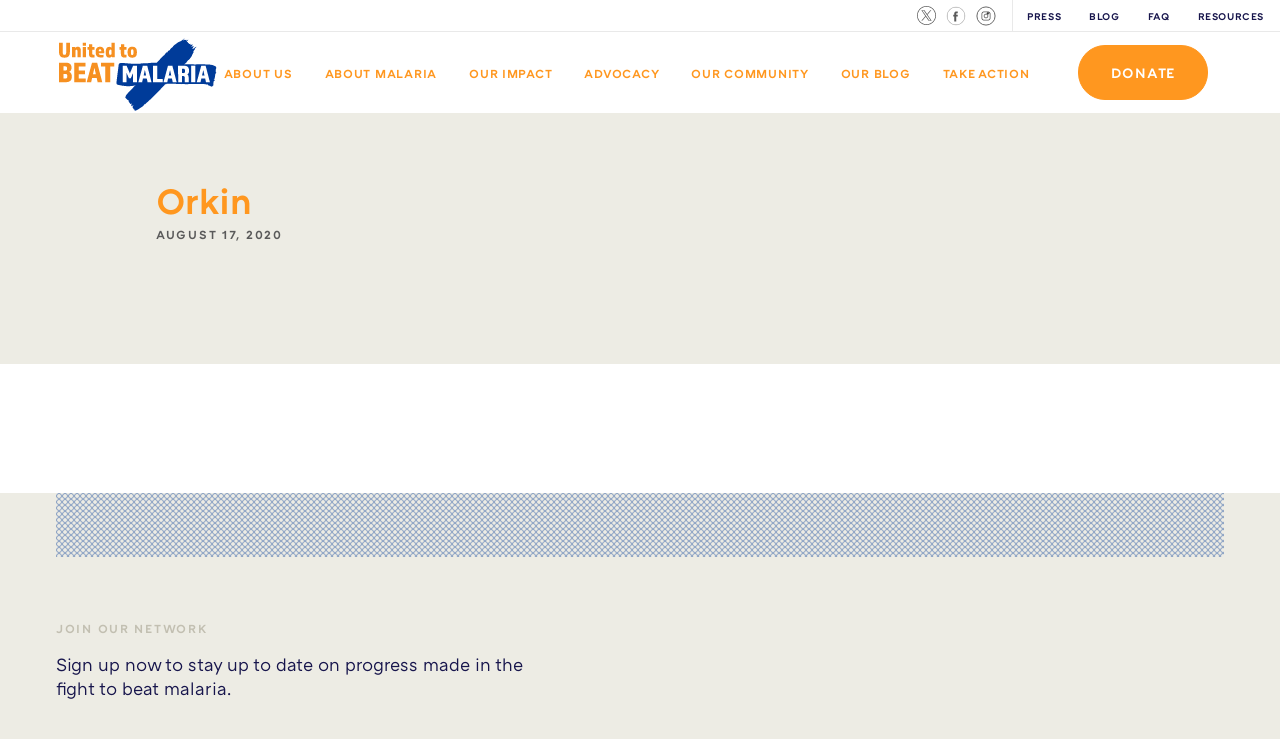

--- FILE ---
content_type: text/html; charset=UTF-8
request_url: https://beatmalaria.org/authors/orkin/
body_size: 10516
content:
<!doctype html>
<html lang="en-US">
  <head>

  <meta content="IE=edge" http-equiv="X-UA-Compatible">
  <meta charset="utf-8">
  <meta name="facebook-domain-verification" content="ww4rh7ieemdjej148tf3nvp5ggiavm" />

      <script>
    (function(w,d,s,l,i){w[l]=w[l]||[];w[l].push({'gtm.start':
    new Date().getTime(),event:'gtm.js'});var f=d.getElementsByTagName(s)[0],
    j=d.createElement(s),dl=l!='dataLayer'?'&l='+l:'';j.async=true;j.src=
    'https://www.googletagmanager.com/gtm.js?id='+i+dl;f.parentNode.insertBefore(j,f);
    })(window,document,'script','dataLayer','GTM-W22BD2L');
    </script>
  
  <!-- TODO: add favicon_meta_tags -->
  <link rel="icon" href="https://beatmalaria.org/wp-content/themes/nbn/dist/images/favicon.png?v=1.0">
  <meta name="viewport" content="width=device-width, initial-scale=1,user-scalable=0, minimum-scale=1.0, maximum-scale=1.0, shrink-to-fit=no">
  <meta http-equiv="Accept-CH" content="DPR, Width, Viewport-Width">

  <script type="text/javascript" async src="https://platform.twitter.com/widgets.js"></script>
  <script src="//connect.facebook.net/en_US/all.js" async=""></script>

  <title>Orkin &#8211; United to Beat Malaria</title>
<meta name='robots' content='max-image-preview:large' />
<link rel='dns-prefetch' href='//beatmalaria.org' />
<script type="text/javascript">
/* <![CDATA[ */
window._wpemojiSettings = {"baseUrl":"https:\/\/s.w.org\/images\/core\/emoji\/15.0.3\/72x72\/","ext":".png","svgUrl":"https:\/\/s.w.org\/images\/core\/emoji\/15.0.3\/svg\/","svgExt":".svg","source":{"concatemoji":"https:\/\/beatmalaria.org\/wp\/wp-includes\/js\/wp-emoji-release.min.js?ver=6.6.2"}};
/*! This file is auto-generated */
!function(i,n){var o,s,e;function c(e){try{var t={supportTests:e,timestamp:(new Date).valueOf()};sessionStorage.setItem(o,JSON.stringify(t))}catch(e){}}function p(e,t,n){e.clearRect(0,0,e.canvas.width,e.canvas.height),e.fillText(t,0,0);var t=new Uint32Array(e.getImageData(0,0,e.canvas.width,e.canvas.height).data),r=(e.clearRect(0,0,e.canvas.width,e.canvas.height),e.fillText(n,0,0),new Uint32Array(e.getImageData(0,0,e.canvas.width,e.canvas.height).data));return t.every(function(e,t){return e===r[t]})}function u(e,t,n){switch(t){case"flag":return n(e,"\ud83c\udff3\ufe0f\u200d\u26a7\ufe0f","\ud83c\udff3\ufe0f\u200b\u26a7\ufe0f")?!1:!n(e,"\ud83c\uddfa\ud83c\uddf3","\ud83c\uddfa\u200b\ud83c\uddf3")&&!n(e,"\ud83c\udff4\udb40\udc67\udb40\udc62\udb40\udc65\udb40\udc6e\udb40\udc67\udb40\udc7f","\ud83c\udff4\u200b\udb40\udc67\u200b\udb40\udc62\u200b\udb40\udc65\u200b\udb40\udc6e\u200b\udb40\udc67\u200b\udb40\udc7f");case"emoji":return!n(e,"\ud83d\udc26\u200d\u2b1b","\ud83d\udc26\u200b\u2b1b")}return!1}function f(e,t,n){var r="undefined"!=typeof WorkerGlobalScope&&self instanceof WorkerGlobalScope?new OffscreenCanvas(300,150):i.createElement("canvas"),a=r.getContext("2d",{willReadFrequently:!0}),o=(a.textBaseline="top",a.font="600 32px Arial",{});return e.forEach(function(e){o[e]=t(a,e,n)}),o}function t(e){var t=i.createElement("script");t.src=e,t.defer=!0,i.head.appendChild(t)}"undefined"!=typeof Promise&&(o="wpEmojiSettingsSupports",s=["flag","emoji"],n.supports={everything:!0,everythingExceptFlag:!0},e=new Promise(function(e){i.addEventListener("DOMContentLoaded",e,{once:!0})}),new Promise(function(t){var n=function(){try{var e=JSON.parse(sessionStorage.getItem(o));if("object"==typeof e&&"number"==typeof e.timestamp&&(new Date).valueOf()<e.timestamp+604800&&"object"==typeof e.supportTests)return e.supportTests}catch(e){}return null}();if(!n){if("undefined"!=typeof Worker&&"undefined"!=typeof OffscreenCanvas&&"undefined"!=typeof URL&&URL.createObjectURL&&"undefined"!=typeof Blob)try{var e="postMessage("+f.toString()+"("+[JSON.stringify(s),u.toString(),p.toString()].join(",")+"));",r=new Blob([e],{type:"text/javascript"}),a=new Worker(URL.createObjectURL(r),{name:"wpTestEmojiSupports"});return void(a.onmessage=function(e){c(n=e.data),a.terminate(),t(n)})}catch(e){}c(n=f(s,u,p))}t(n)}).then(function(e){for(var t in e)n.supports[t]=e[t],n.supports.everything=n.supports.everything&&n.supports[t],"flag"!==t&&(n.supports.everythingExceptFlag=n.supports.everythingExceptFlag&&n.supports[t]);n.supports.everythingExceptFlag=n.supports.everythingExceptFlag&&!n.supports.flag,n.DOMReady=!1,n.readyCallback=function(){n.DOMReady=!0}}).then(function(){return e}).then(function(){var e;n.supports.everything||(n.readyCallback(),(e=n.source||{}).concatemoji?t(e.concatemoji):e.wpemoji&&e.twemoji&&(t(e.twemoji),t(e.wpemoji)))}))}((window,document),window._wpemojiSettings);
/* ]]> */
</script>
<style id='wp-emoji-styles-inline-css' type='text/css'>

	img.wp-smiley, img.emoji {
		display: inline !important;
		border: none !important;
		box-shadow: none !important;
		height: 1em !important;
		width: 1em !important;
		margin: 0 0.07em !important;
		vertical-align: -0.1em !important;
		background: none !important;
		padding: 0 !important;
	}
</style>
<style id='global-styles-inline-css' type='text/css'>
:root{--wp--preset--aspect-ratio--square: 1;--wp--preset--aspect-ratio--4-3: 4/3;--wp--preset--aspect-ratio--3-4: 3/4;--wp--preset--aspect-ratio--3-2: 3/2;--wp--preset--aspect-ratio--2-3: 2/3;--wp--preset--aspect-ratio--16-9: 16/9;--wp--preset--aspect-ratio--9-16: 9/16;--wp--preset--color--black: #000000;--wp--preset--color--cyan-bluish-gray: #abb8c3;--wp--preset--color--white: #ffffff;--wp--preset--color--pale-pink: #f78da7;--wp--preset--color--vivid-red: #cf2e2e;--wp--preset--color--luminous-vivid-orange: #ff6900;--wp--preset--color--luminous-vivid-amber: #fcb900;--wp--preset--color--light-green-cyan: #7bdcb5;--wp--preset--color--vivid-green-cyan: #00d084;--wp--preset--color--pale-cyan-blue: #8ed1fc;--wp--preset--color--vivid-cyan-blue: #0693e3;--wp--preset--color--vivid-purple: #9b51e0;--wp--preset--gradient--vivid-cyan-blue-to-vivid-purple: linear-gradient(135deg,rgba(6,147,227,1) 0%,rgb(155,81,224) 100%);--wp--preset--gradient--light-green-cyan-to-vivid-green-cyan: linear-gradient(135deg,rgb(122,220,180) 0%,rgb(0,208,130) 100%);--wp--preset--gradient--luminous-vivid-amber-to-luminous-vivid-orange: linear-gradient(135deg,rgba(252,185,0,1) 0%,rgba(255,105,0,1) 100%);--wp--preset--gradient--luminous-vivid-orange-to-vivid-red: linear-gradient(135deg,rgba(255,105,0,1) 0%,rgb(207,46,46) 100%);--wp--preset--gradient--very-light-gray-to-cyan-bluish-gray: linear-gradient(135deg,rgb(238,238,238) 0%,rgb(169,184,195) 100%);--wp--preset--gradient--cool-to-warm-spectrum: linear-gradient(135deg,rgb(74,234,220) 0%,rgb(151,120,209) 20%,rgb(207,42,186) 40%,rgb(238,44,130) 60%,rgb(251,105,98) 80%,rgb(254,248,76) 100%);--wp--preset--gradient--blush-light-purple: linear-gradient(135deg,rgb(255,206,236) 0%,rgb(152,150,240) 100%);--wp--preset--gradient--blush-bordeaux: linear-gradient(135deg,rgb(254,205,165) 0%,rgb(254,45,45) 50%,rgb(107,0,62) 100%);--wp--preset--gradient--luminous-dusk: linear-gradient(135deg,rgb(255,203,112) 0%,rgb(199,81,192) 50%,rgb(65,88,208) 100%);--wp--preset--gradient--pale-ocean: linear-gradient(135deg,rgb(255,245,203) 0%,rgb(182,227,212) 50%,rgb(51,167,181) 100%);--wp--preset--gradient--electric-grass: linear-gradient(135deg,rgb(202,248,128) 0%,rgb(113,206,126) 100%);--wp--preset--gradient--midnight: linear-gradient(135deg,rgb(2,3,129) 0%,rgb(40,116,252) 100%);--wp--preset--font-size--small: 13px;--wp--preset--font-size--medium: 20px;--wp--preset--font-size--large: 36px;--wp--preset--font-size--x-large: 42px;--wp--preset--spacing--20: 0.44rem;--wp--preset--spacing--30: 0.67rem;--wp--preset--spacing--40: 1rem;--wp--preset--spacing--50: 1.5rem;--wp--preset--spacing--60: 2.25rem;--wp--preset--spacing--70: 3.38rem;--wp--preset--spacing--80: 5.06rem;--wp--preset--shadow--natural: 6px 6px 9px rgba(0, 0, 0, 0.2);--wp--preset--shadow--deep: 12px 12px 50px rgba(0, 0, 0, 0.4);--wp--preset--shadow--sharp: 6px 6px 0px rgba(0, 0, 0, 0.2);--wp--preset--shadow--outlined: 6px 6px 0px -3px rgba(255, 255, 255, 1), 6px 6px rgba(0, 0, 0, 1);--wp--preset--shadow--crisp: 6px 6px 0px rgba(0, 0, 0, 1);}:where(body) { margin: 0; }.wp-site-blocks > .alignleft { float: left; margin-right: 2em; }.wp-site-blocks > .alignright { float: right; margin-left: 2em; }.wp-site-blocks > .aligncenter { justify-content: center; margin-left: auto; margin-right: auto; }:where(.is-layout-flex){gap: 0.5em;}:where(.is-layout-grid){gap: 0.5em;}.is-layout-flow > .alignleft{float: left;margin-inline-start: 0;margin-inline-end: 2em;}.is-layout-flow > .alignright{float: right;margin-inline-start: 2em;margin-inline-end: 0;}.is-layout-flow > .aligncenter{margin-left: auto !important;margin-right: auto !important;}.is-layout-constrained > .alignleft{float: left;margin-inline-start: 0;margin-inline-end: 2em;}.is-layout-constrained > .alignright{float: right;margin-inline-start: 2em;margin-inline-end: 0;}.is-layout-constrained > .aligncenter{margin-left: auto !important;margin-right: auto !important;}.is-layout-constrained > :where(:not(.alignleft):not(.alignright):not(.alignfull)){margin-left: auto !important;margin-right: auto !important;}body .is-layout-flex{display: flex;}.is-layout-flex{flex-wrap: wrap;align-items: center;}.is-layout-flex > :is(*, div){margin: 0;}body .is-layout-grid{display: grid;}.is-layout-grid > :is(*, div){margin: 0;}body{padding-top: 0px;padding-right: 0px;padding-bottom: 0px;padding-left: 0px;}a:where(:not(.wp-element-button)){text-decoration: underline;}:root :where(.wp-element-button, .wp-block-button__link){background-color: #32373c;border-width: 0;color: #fff;font-family: inherit;font-size: inherit;line-height: inherit;padding: calc(0.667em + 2px) calc(1.333em + 2px);text-decoration: none;}.has-black-color{color: var(--wp--preset--color--black) !important;}.has-cyan-bluish-gray-color{color: var(--wp--preset--color--cyan-bluish-gray) !important;}.has-white-color{color: var(--wp--preset--color--white) !important;}.has-pale-pink-color{color: var(--wp--preset--color--pale-pink) !important;}.has-vivid-red-color{color: var(--wp--preset--color--vivid-red) !important;}.has-luminous-vivid-orange-color{color: var(--wp--preset--color--luminous-vivid-orange) !important;}.has-luminous-vivid-amber-color{color: var(--wp--preset--color--luminous-vivid-amber) !important;}.has-light-green-cyan-color{color: var(--wp--preset--color--light-green-cyan) !important;}.has-vivid-green-cyan-color{color: var(--wp--preset--color--vivid-green-cyan) !important;}.has-pale-cyan-blue-color{color: var(--wp--preset--color--pale-cyan-blue) !important;}.has-vivid-cyan-blue-color{color: var(--wp--preset--color--vivid-cyan-blue) !important;}.has-vivid-purple-color{color: var(--wp--preset--color--vivid-purple) !important;}.has-black-background-color{background-color: var(--wp--preset--color--black) !important;}.has-cyan-bluish-gray-background-color{background-color: var(--wp--preset--color--cyan-bluish-gray) !important;}.has-white-background-color{background-color: var(--wp--preset--color--white) !important;}.has-pale-pink-background-color{background-color: var(--wp--preset--color--pale-pink) !important;}.has-vivid-red-background-color{background-color: var(--wp--preset--color--vivid-red) !important;}.has-luminous-vivid-orange-background-color{background-color: var(--wp--preset--color--luminous-vivid-orange) !important;}.has-luminous-vivid-amber-background-color{background-color: var(--wp--preset--color--luminous-vivid-amber) !important;}.has-light-green-cyan-background-color{background-color: var(--wp--preset--color--light-green-cyan) !important;}.has-vivid-green-cyan-background-color{background-color: var(--wp--preset--color--vivid-green-cyan) !important;}.has-pale-cyan-blue-background-color{background-color: var(--wp--preset--color--pale-cyan-blue) !important;}.has-vivid-cyan-blue-background-color{background-color: var(--wp--preset--color--vivid-cyan-blue) !important;}.has-vivid-purple-background-color{background-color: var(--wp--preset--color--vivid-purple) !important;}.has-black-border-color{border-color: var(--wp--preset--color--black) !important;}.has-cyan-bluish-gray-border-color{border-color: var(--wp--preset--color--cyan-bluish-gray) !important;}.has-white-border-color{border-color: var(--wp--preset--color--white) !important;}.has-pale-pink-border-color{border-color: var(--wp--preset--color--pale-pink) !important;}.has-vivid-red-border-color{border-color: var(--wp--preset--color--vivid-red) !important;}.has-luminous-vivid-orange-border-color{border-color: var(--wp--preset--color--luminous-vivid-orange) !important;}.has-luminous-vivid-amber-border-color{border-color: var(--wp--preset--color--luminous-vivid-amber) !important;}.has-light-green-cyan-border-color{border-color: var(--wp--preset--color--light-green-cyan) !important;}.has-vivid-green-cyan-border-color{border-color: var(--wp--preset--color--vivid-green-cyan) !important;}.has-pale-cyan-blue-border-color{border-color: var(--wp--preset--color--pale-cyan-blue) !important;}.has-vivid-cyan-blue-border-color{border-color: var(--wp--preset--color--vivid-cyan-blue) !important;}.has-vivid-purple-border-color{border-color: var(--wp--preset--color--vivid-purple) !important;}.has-vivid-cyan-blue-to-vivid-purple-gradient-background{background: var(--wp--preset--gradient--vivid-cyan-blue-to-vivid-purple) !important;}.has-light-green-cyan-to-vivid-green-cyan-gradient-background{background: var(--wp--preset--gradient--light-green-cyan-to-vivid-green-cyan) !important;}.has-luminous-vivid-amber-to-luminous-vivid-orange-gradient-background{background: var(--wp--preset--gradient--luminous-vivid-amber-to-luminous-vivid-orange) !important;}.has-luminous-vivid-orange-to-vivid-red-gradient-background{background: var(--wp--preset--gradient--luminous-vivid-orange-to-vivid-red) !important;}.has-very-light-gray-to-cyan-bluish-gray-gradient-background{background: var(--wp--preset--gradient--very-light-gray-to-cyan-bluish-gray) !important;}.has-cool-to-warm-spectrum-gradient-background{background: var(--wp--preset--gradient--cool-to-warm-spectrum) !important;}.has-blush-light-purple-gradient-background{background: var(--wp--preset--gradient--blush-light-purple) !important;}.has-blush-bordeaux-gradient-background{background: var(--wp--preset--gradient--blush-bordeaux) !important;}.has-luminous-dusk-gradient-background{background: var(--wp--preset--gradient--luminous-dusk) !important;}.has-pale-ocean-gradient-background{background: var(--wp--preset--gradient--pale-ocean) !important;}.has-electric-grass-gradient-background{background: var(--wp--preset--gradient--electric-grass) !important;}.has-midnight-gradient-background{background: var(--wp--preset--gradient--midnight) !important;}.has-small-font-size{font-size: var(--wp--preset--font-size--small) !important;}.has-medium-font-size{font-size: var(--wp--preset--font-size--medium) !important;}.has-large-font-size{font-size: var(--wp--preset--font-size--large) !important;}.has-x-large-font-size{font-size: var(--wp--preset--font-size--x-large) !important;}
:where(.wp-block-post-template.is-layout-flex){gap: 1.25em;}:where(.wp-block-post-template.is-layout-grid){gap: 1.25em;}
:where(.wp-block-columns.is-layout-flex){gap: 2em;}:where(.wp-block-columns.is-layout-grid){gap: 2em;}
:root :where(.wp-block-pullquote){font-size: 1.5em;line-height: 1.6;}
</style>
<link rel='stylesheet' id='sage/main.css-css' href='https://beatmalaria.org/wp-content/themes/nbn/dist/styles/main.css' type='text/css' media='all' />
<script type="text/javascript" src="https://beatmalaria.org/wp/wp-includes/js/jquery/jquery.min.js?ver=3.7.1" id="jquery-core-js"></script>
<script type="text/javascript" src="https://beatmalaria.org/wp/wp-includes/js/jquery/jquery-migrate.min.js?ver=3.4.1" id="jquery-migrate-js"></script>
<link rel="https://api.w.org/" href="https://beatmalaria.org/wp-json/" /><link rel="EditURI" type="application/rsd+xml" title="RSD" href="https://beatmalaria.org/wp/xmlrpc.php?rsd" />
<meta name="generator" content="WordPress 6.6.2" />
<link rel="canonical" href="https://beatmalaria.org/authors/orkin/" />
<link rel='shortlink' href='https://beatmalaria.org/?p=3201' />
<link rel="alternate" title="oEmbed (JSON)" type="application/json+oembed" href="https://beatmalaria.org/wp-json/oembed/1.0/embed?url=https%3A%2F%2Fbeatmalaria.org%2Fauthors%2Forkin%2F" />
<link rel="alternate" title="oEmbed (XML)" type="text/xml+oembed" href="https://beatmalaria.org/wp-json/oembed/1.0/embed?url=https%3A%2F%2Fbeatmalaria.org%2Fauthors%2Forkin%2F&#038;format=xml" />
<style type="text/css">.recentcomments a{display:inline !important;padding:0 !important;margin:0 !important;}</style><link rel="icon" href="https://nbn.imgix.net/2022/03/favicon.png?fit=fit&fm=jpg&h=32&ixlib=php-3.3.1&w=32" sizes="32x32" />
<link rel="icon" href="https://nbn.imgix.net/2022/03/favicon.png?fit=fit&fm=jpg&h=192&ixlib=php-3.3.1&w=192" sizes="192x192" />
<link rel="apple-touch-icon" href="https://nbn.imgix.net/2022/03/favicon.png?fit=fit&fm=jpg&h=180&ixlib=php-3.3.1&w=180" />
<meta name="msapplication-TileImage" content="https://nbn.imgix.net/2022/03/favicon.png?fit=fit&fm=jpg&h=270&ixlib=php-3.3.1&w=270" />
    
</head>
  <body class="nbn_author-template-default single single-nbn_author postid-3201 nbn press-releases orkin app-data index-data singular-data single-data single-nbn_author-data single-nbn_author-orkin-data" >
    <!-- Google Tag Manager (noscript) -->
    <noscript><iframe src="https://www.googletagmanager.com/ns.html?id=GTM-W22BD2L"
    height="0" width="0" style="display:none;visibility:hidden"></iframe></noscript>
    <!-- End Google Tag Manager (noscript) -->
        <noscript>
    <iframe src="https://www.googletagmanager.com/ns.html?id=GTM-W22BD2L" height="0" width="0" style="display:none;visibility:hidden"></iframe>
  </noscript>
<div class="takeaction-dropdown">
  <div class="container">
      <div class="row white">
                <!-- TODO: ENSURE 0 is the right start point, it may be 1  -->
                                                    <div class="col-lg-3">
                    <div>
                                            <img class="icon" src="https://nbn.imgix.net/2020/07/icon-be-a-leader-png.png?fm=png&amp;ixlib=php-3.3.1&w=100&auto=compress,format"  class="icon">
                      <h3 class="h3">Join The Safety Net</h3>
                                                                      <a href="/thesafetynet/" class="btn btn btn-primary-inverted btn-primary" target="_self" style="">Join The Safety Net</a>
                                          </div>
                </div>
                                                          <div class="col-lg-3">
                    <div>
                                            <img class="icon" src="https://nbn.imgix.net/2020/07/icon-donate-png.png?fm=png&amp;ixlib=php-3.3.1&w=100&auto=compress,format"  class="icon">
                      <h3 class="h3">Start a Fundraiser</h3>
                                                                      <a href="/take-action/fundraise/" class="btn btn btn-primary-inverted btn-primary" target="_self" style="">Get Started</a>
                                          </div>
                </div>
                                                          <div class="col-lg-3">
                    <div>
                                            <img class="icon" src="https://nbn.imgix.net/2020/07/icon-take-action-png.png?fm=png&amp;ixlib=php-3.3.1&w=100&auto=compress,format"  class="icon">
                      <h3 class="h3">Raise Your Voice</h3>
                                                                      <a href="/takeaction/raiseyourvoice/" class="btn btn btn-primary-inverted btn-primary" target="_self" style="">Get Started</a>
                                          </div>
                </div>
                                                          <div class="col-lg-3">
                    <div>
                                            <img class="icon" src="https://nbn.imgix.net/2020/07/icon-fight-the-cause-png.png?fm=png&amp;ixlib=php-3.3.1&w=100&auto=compress,format"  class="icon">
                      <h3 class="h3">Ways to Give</h3>
                                                                      <a href="https://beatmalaria.org/donate/" class="btn btn btn-primary-inverted btn-primary" target="_self" style="">Learn More</a>
                                          </div>
                </div>
                                              </div>
    </div>
    <div id="close-take-action" class="close"><img src="https://beatmalaria.org/wp-content/themes/nbn/dist/images/icon-close-tan.png" width="58"></div>
</div>
<nav class="navigation secondary">
    <div class="pull-left timer">

    </div>
    <div class="pull-right">
        <ul class="inline-list nav-items">
            <li class="social-nav" id="shareBtn">
                <a href="https://x.com/beatmalaria">
                    <svg width="19px" height="19px" xmlns="http://www.w3.org/2000/svg" viewBox="0 0 20 20">
                        <g id="Symbols">
                            <g id="Global-/-Sticky-Sub-Social-Inversed">
                            <path id="icon-x" d="M11.06,9.11l4.09-4.76h-.97l-3.56,4.13-2.84-4.13h-3.28l4.29,6.25-4.29,4.99h.97l3.75-4.36,3,4.36h3.28l-4.45-6.48h0ZM9.73,10.65l-.44-.62-3.46-4.95h1.49l2.79,4,.44.62,3.63,5.19h-1.49l-2.96-4.24h0ZM10,0C4.48,0,0,4.48,0,10s4.48,10,10,10,10-4.48,10-10S15.52,0,10,0ZM10,19.25C4.89,19.25.75,15.11.75,10S4.89.75,10,.75s9.25,4.14,9.25,9.25-4.14,9.25-9.25,9.25Z"/>
                            </g>
                        </g>
                    </svg>
                </a>
            </li>
            <li class="social-nav" id="shareBtn">
                <a href="https://facebook.com/united-to-beat-malaria" target="_blank">
                    <svg width="20px" height="20px" viewBox="-1 -1 22 22" version="1.1" xmlns="http://www.w3.org/2000/svg" xmlns:xlink="http://www.w3.org/1999/xlink">
                        <!-- Generator: Sketch 43.2 (39069) - http://www.bohemiancoding.com/sketch -->
                        <title>facebook</title>
                        <desc>Created with Sketch.</desc>
                        <defs>
                            <circle id="path-1" cx="10" cy="10" r="10"></circle>
                        </defs>
                        <g id="Symbols" stroke="none" stroke-width="1" fill="none" fill-rule="evenodd">
                            <g id="Global-/-Sticky-Sub-Social-Inversed" transform="translate(-120.000000, -5.000000)">
                                <g id="facebook" transform="translate(120.000000, 5.000000)">
                                    <rect id="Rectangle" x="0" y="0" width="20" height="20"></rect>
                                    <g id="Oval">
                                        <g id="path-1-Clipped">
                                            <mask id="mask-2" fill="white">
                                                <use xlink:href="#path-1"></use>
                                            </mask>
                                            <g id="path-1"></g>
                                            <circle id="path-1" stroke="#FFFFFF" stroke-width="1" mask="url(#mask-2)" cx="10" cy="10" r="10"></circle>
                                        </g>
                                    </g>
                                    <path d="M10.3248662,16 L8.10783718,16 L8.10783718,10.4993057 L7,10.4993057 L7,8.60395104 L8.10783718,8.60395104 L8.10783718,7.46604394 C8.10783718,5.91990661 8.73304882,5 10.5104654,5 L11.9898395,5 L11.9898395,6.89604896 L11.0652306,6.89604896 C10.3732981,6.89604896 10.3275757,7.16091265 10.3275757,7.65523227 L10.3245275,8.60395104 L12,8.60395104 L11.8039016,10.4993057 L10.3245275,10.4993057 L10.3245275,16 L10.3248662,16 Z" id="Shape" fill-rule="nonzero"></path>
                                </g>
                            </g>
                        </g>
                    </svg>
                </a>
            </li>
            <li class="social-nav social-border" id="shareBtn">
                <a href="https://www.instagram.com/unitedtobeatmalaria" target="_blank">
                    <svg width="20px" height="20px" viewBox="0 0 22 22" version="1.1" xmlns="http://www.w3.org/2000/svg" xmlns:xlink="http://www.w3.org/1999/xlink">
                        <!-- Generator: Sketch 50 (54983) - http://www.bohemiancoding.com/sketch -->
                        <title>instagram</title>
                        <desc>Created with Sketch.</desc>
                        <defs></defs>
                        <g id="Symbols" stroke="none" stroke-width="1" fill="none" fill-rule="evenodd">
                            <g id="Global-/-Sticky-Sub-Social" transform="translate(-59.000000, -4.000000)">
                                <g id="instagram" transform="translate(60.000000, 5.000000)">
                                    <circle id="path-1" stroke="#000000" cx="10" cy="10" r="10"></circle>
                                    <g id="Instagram_simple_icon" transform="translate(5.000000, 5.000000)" fill="#000000" fill-rule="nonzero">
                                        <path d="M4.99997023,0.900919139 C6.33502367,0.900919139 6.49314769,0.906019955 7.02043287,0.930075163 C7.50792406,0.952324245 7.77264833,1.03375867 7.94885332,1.10223265 C8.16602508,1.1823873 8.36247222,1.31019493 8.52375234,1.47625938 C8.68981547,1.63754078 8.81762209,1.83398948 8.8977761,2.05116297 C8.96624954,2.2273495 9.04770316,2.49209572 9.06993222,2.97959078 C9.09398724,3.50684045 9.09908801,3.66496573 9.09908801,5.00006947 C9.09908801,6.3351732 9.09398724,6.49325879 9.06993222,7.02054815 C9.04768332,7.50804321 8.96622969,7.77276958 8.8977761,7.94897597 C8.72956724,8.38503455 8.38490844,8.72969609 7.94885332,8.89790628 C7.77266818,8.96638027 7.50792406,9.04783454 7.02043287,9.07006377 C6.49328663,9.09411898 6.3351626,9.09921979 4.99997023,9.09921979 C3.66477786,9.09921979 3.50671337,9.09411898 2.97950759,9.07006377 C2.49201639,9.04781469 2.22729212,8.96636042 2.05108714,8.89790628 C1.83391507,8.81775224 1.6374678,8.68994453 1.47618811,8.52387956 C1.31012551,8.36259772 1.18231898,8.16614915 1.10216436,7.94897597 C1.03369092,7.77278943 0.952237295,7.50804321 0.930008237,7.02054815 C0.90595322,6.49331833 0.900852445,6.3351732 0.900852445,5.00006947 C0.900852445,3.66496573 0.90595322,3.50688015 0.930008237,2.97959078 C0.952257143,2.49209572 1.03369092,2.22736935 1.10216436,2.05116297 C1.18232731,1.83397866 1.31014785,1.63752262 1.47622781,1.47623953 C1.63750836,1.3101756 1.83395538,1.18236806 2.05112683,1.1022128 C2.22731197,1.03373882 2.49205609,0.95228455 2.97954728,0.930055315 C3.50679276,0.906000107 3.66491679,0.900899292 5.00000992,0.900899292 L4.99997023,0.900919139 Z M5.00000992,1.7628149e-17 C3.64209231,1.7628149e-17 3.47176215,0.00575578407 2.93854261,0.0300888574 C2.40633528,0.0543822357 2.04289017,0.138893024 1.72485586,0.262503449 C1.39123339,0.388051612 1.08901192,0.584862882 0.839266044,0.839213164 C0.584860461,1.08894537 0.387995799,1.39117041 0.262402128,1.72481001 C0.138891921,2.0428667 0.0543818039,2.40631469 0.0301878554,2.93852624 C0.00575573837,3.47175002 0,3.64208153 0,5.00000992 C0,6.35793832 0.00575573837,6.52826983 0.0301878554,7.06149361 C0.0544810408,7.59370516 0.138991158,7.95715315 0.262600601,8.27518999 C0.38814834,8.60881482 0.584957972,8.91103857 0.839305739,9.16078684 C1.08905081,9.41513811 1.3912725,9.61194953 1.72489555,9.73749655 C2.04294972,9.86110698 2.40639482,9.94561776 2.9385823,9.96991114 C3.47188123,9.99424422 3.64215185,10 5.00004962,10 C6.35794738,10 6.52829739,9.99424422 7.06151693,9.96991114 C7.59372426,9.94561776 7.95716937,9.86110698 8.27520368,9.73749655 C8.94681385,9.47774136 9.47774551,8.94680549 9.73749864,8.27518999 C9.86110808,7.9571333 9.9456182,7.59368531 9.96991138,7.06149361 C9.99424426,6.52819044 10,6.35791847 10,5.00000992 C10,3.64210138 9.99424426,3.47175002 9.96991138,2.93852624 C9.9456182,2.40631469 9.86110808,2.0428667 9.73749864,1.72482986 C9.61195261,1.39120416 9.41514275,1.08898006 9.1607935,0.839233012 C8.91104253,0.58483202 8.60879906,0.387979015 8.27514414,0.262404211 C7.95708998,0.138893024 7.59364487,0.0543822357 7.06143755,0.0301880951 C6.528218,0.00575578407 6.35788784,0 4.99997023,0 L5.00000992,1.7628149e-17 Z" id="Shape"></path>
                                        <path d="M5,2.5 C3.61928813,2.5 2.5,3.61928813 2.5,5 C2.5,6.38071187 3.61928813,7.5 5,7.5 C6.38071187,7.5 7.5,6.38071187 7.5,5 C7.5,3.61928813 6.38071187,2.5 5,2.5 Z M5,6.6227921 C4.10375919,6.62278143 3.37722011,5.89622793 3.37722723,4.99998712 C3.37723434,4.1037463 4.10378495,3.37720434 5.00002577,3.3772079 C5.89626658,3.37721146 6.62281142,4.10375919 6.62281143,5 C6.62280075,5.89624645 5.89624646,6.6227921 5,6.6227921 Z" id="Shape"></path>
                                        <circle id="Oval" cx="7.08333333" cy="2.08333333" r="1"></circle>
                                    </g>
                                </g>
                            </g>
                        </g>
                    </svg>
                </a>
            </li>


                                <li><a href="https://beatmalaria.org/press/">Press</a></li>
                      <li><a href="https://beatmalaria.org/category/blog/">Blog</a></li>
                      <li><a href="https://beatmalaria.org/faqs/">FAQ</a></li>
                      <li><a href="https://beatmalaria.org/toolkit/">Resources</a></li>
                  </ul>
    </div>
</nav>

<nav class="navigation header">
    <div class="nav-container">

        <div class="pull-left">
            <div class="nav-content">
              <a href="https://beatmalaria.org"><img src="https://beatmalaria.org/wp-content/themes/nbn/dist/images/UnitedtoBeatMalaria_RGB.svg" class="responsive-img logo logo-color" alt="Nothing But Nets"></a>
              <a href="https://beatmalaria.org"><img src="https://beatmalaria.org/wp-content/themes/nbn/dist/images/UnitedtoBeatMalaria_White.svg" class="responsive-img logo logo-white" alt="Nothing But Nets"></a>
            </div>
        </div>
        <div class="pull-right">

            <div class="mobile-menu-btn">
                <svg version="1.1" id="burger" xmlns="http://www.w3.org/2000/svg" x="0px" y="0px"
                    width="40" height="40px" viewBox="0 0 40 40" style="enable-background:new 0 0 40 40;" xml:space="preserve">
                <path class="top" style="stroke:#248CFF;" d="M0,13h40"/>
                <path class="mid" style="stroke:#248CFF;" d="M0,20h40"/>
                <path class="bot" style="stroke:#248CFF;" d="M0,27h40"/>
                </svg>
            </div>

              <ul id="menu-meet-the-team" class="inline-list nav-items"><li id="menu-item-318" class="menu-item menu-item-type-post_type menu-item-object-page menu-item-318 nav-link home-page-color-change"><a href="https://beatmalaria.org/about/">About Us</a></li>
<li id="menu-item-317" class="menu-item menu-item-type-post_type menu-item-object-page menu-item-317 nav-link home-page-color-change"><a href="https://beatmalaria.org/about-malaria/">About Malaria</a></li>
<li id="menu-item-7935" class="menu-item menu-item-type-post_type menu-item-object-page menu-item-7935 nav-link home-page-color-change"><a href="https://beatmalaria.org/our-impact/">Our Impact</a></li>
<li id="menu-item-319" class="menu-item menu-item-type-post_type menu-item-object-page menu-item-319 nav-link home-page-color-change"><a href="https://beatmalaria.org/advocacy/">Advocacy</a></li>
<li id="menu-item-7792" class="menu-item menu-item-type-custom menu-item-object-custom menu-item-7792 nav-link home-page-color-change"><a href="https://storymaps.arcgis.com/stories/160fddd137424f12890b3518f89539d2">Our Community</a></li>
<li id="menu-item-7893" class="menu-item menu-item-type-custom menu-item-object-custom menu-item-7893 nav-link home-page-color-change"><a href="https://beatmalaria.org/blog/">Our Blog</a></li>
<li id="menu-item-326" class="menu-item menu-item-type-post_type menu-item-object-page menu-item-326 nav-link home-page-color-change take-action"><a href="https://beatmalaria.org/takeaction/">Take Action</a></li>
<li id="menu-item-12402" class="button menu-item menu-item-type-custom menu-item-object-custom menu-item-has-children menu-item-12402 nav-link"><a href="https://www.beatmalaria.org/donate" class="btn btn-orange ucase">Donate</a>
<ul class="sub-menu">
	<li id="menu-item-12404" class="menu-item menu-item-type-custom menu-item-object-custom menu-item-12404 nav-link home-page-color-change"><a href="https://beatmalaria.org/donatetoday/">Donate to Beat Malaria</a></li>
	<li id="menu-item-12403" class="menu-item menu-item-type-post_type menu-item-object-page menu-item-12403 nav-link home-page-color-change"><a href="https://beatmalaria.org/healthy-start-for-refugee-children/">Healthy Start for Refugee Children</a></li>
</ul>
</li>
</ul>

        </div>
    </div>
</nav>

<!-- Mobile Menu -->
<div class="mobile-menu">
      
      <ul id="menu-meet-the-team-1" class="primary-menu"><li class="menu-item menu-item-type-post_type menu-item-object-page menu-item-318 nav-link-mobile home-page-color-change"><a href="https://beatmalaria.org/about/">&nbsp;About Us&nbsp;</a></li>
<li class="menu-item menu-item-type-post_type menu-item-object-page menu-item-317 nav-link-mobile home-page-color-change"><a href="https://beatmalaria.org/about-malaria/">&nbsp;About Malaria&nbsp;</a></li>
<li class="menu-item menu-item-type-post_type menu-item-object-page menu-item-7935 nav-link-mobile home-page-color-change"><a href="https://beatmalaria.org/our-impact/">&nbsp;Our Impact&nbsp;</a></li>
<li class="menu-item menu-item-type-post_type menu-item-object-page menu-item-319 nav-link-mobile home-page-color-change"><a href="https://beatmalaria.org/advocacy/">&nbsp;Advocacy&nbsp;</a></li>
<li class="menu-item menu-item-type-custom menu-item-object-custom menu-item-7792 nav-link-mobile home-page-color-change"><a href="https://storymaps.arcgis.com/stories/160fddd137424f12890b3518f89539d2">&nbsp;Our Community&nbsp;</a></li>
<li class="menu-item menu-item-type-custom menu-item-object-custom menu-item-7893 nav-link-mobile home-page-color-change"><a href="https://beatmalaria.org/blog/">&nbsp;Our Blog&nbsp;</a></li>
<li class="menu-item menu-item-type-post_type menu-item-object-page menu-item-326 nav-link-mobile home-page-color-change take-action"><a href="https://beatmalaria.org/takeaction/">&nbsp;Take Action&nbsp;</a></li>
<li class="button menu-item menu-item-type-custom menu-item-object-custom menu-item-has-children menu-item-12402 nav-link-mobile"><a href="https://www.beatmalaria.org/donate" class="btn btn-orange ucase">&nbsp;Donate&nbsp;</a>
<ul class="sub-menu">
	<li class="menu-item menu-item-type-custom menu-item-object-custom menu-item-12404 nav-link-mobile home-page-color-change"><a href="https://beatmalaria.org/donatetoday/">&nbsp;Donate to Beat Malaria&nbsp;</a></li>
	<li class="menu-item menu-item-type-post_type menu-item-object-page menu-item-12403 nav-link-mobile home-page-color-change"><a href="https://beatmalaria.org/healthy-start-for-refugee-children/">&nbsp;Healthy Start for Refugee Children&nbsp;</a></li>
</ul>
</li>
</ul>


    <div class="nets"></div> <div class="take-action-header">Take Action</div>

    <ul class="takeaction-menu">
                                                  <li class="nav-link-mobile">
                <img class="icon" src="https://nbn.imgix.net/2020/07/icon-be-a-leader-png.png?fm=png&amp;ixlib=php-3.3.1&w=56&auto=compress,format"  class="icon">
                                <a href="/thesafetynet/">Join The Safety Net</a>
              </li>
                                                <li class="nav-link-mobile">
                <img class="icon" src="https://nbn.imgix.net/2020/07/icon-donate-png.png?fm=png&amp;ixlib=php-3.3.1&w=56&auto=compress,format"  class="icon">
                                <a href="/take-action/fundraise/">Start a Fundraiser</a>
              </li>
                                                <li class="nav-link-mobile">
                <img class="icon" src="https://nbn.imgix.net/2020/07/icon-take-action-png.png?fm=png&amp;ixlib=php-3.3.1&w=56&auto=compress,format"  class="icon">
                                <a href="/takeaction/raiseyourvoice/">Raise Your Voice</a>
              </li>
                                                <li class="nav-link-mobile">
                <img class="icon" src="https://nbn.imgix.net/2020/07/icon-fight-the-cause-png.png?fm=png&amp;ixlib=php-3.3.1&w=56&auto=compress,format"  class="icon">
                                <a href="https://beatmalaria.org/donate/">Ways to Give</a>
              </li>
                                  </ul>

    <ul class="secondary-menu">
                    <li class="nav-link-mobile"><a href="https://beatmalaria.org/press/">Press</a></li>
              <li class="nav-link-mobile"><a href="https://beatmalaria.org/category/blog/">Blog</a></li>
              <li class="nav-link-mobile"><a href="https://beatmalaria.org/faqs/">FAQ</a></li>
              <li class="nav-link-mobile"><a href="https://beatmalaria.org/toolkit/">Resources</a></li>
          </ul>


    <div class="nets"></div><br/><br/>

    <a href="/forms/donate" class="btn btn-orange ucase bottom-btn">Donate</a>
</div>
<!-- End Mobile Menu -->
          <div class="overscroll">
             <section class="hero">
  <div class="container">
    <div class="row hero-release">
      <div class="col-lg-7 offset-lg-1">
                                
        <h1 class="h1 orange">Orkin</h1>
        <div class="subheader dark-gray">August 17, 2020</div>
      </div>
    </div>
  </div>
</section>

<section class="release">
  <div class="container">
    <div class="row section-one">
      <div class="col-lg-7 offset-lg-1">
                        <div class="col-12">
          
        </div>
      </div>
      <div class="col-lg-3 sidebar">
      </div>
    </div>
  </div>
</section>



        </div>
            <div class="newsletter">
  <div class="container">
    <div class="row">
      <div class="col-12">
        <div class="nets"></div>
      </div>
    </div>
    <div class="row">
      <div class="col-12">
        <div class="subheader tan">Join Our Network</div>
      </div>
      <div class="col-md-5">
        <p>
          Sign up now to stay up to date on progress made in the fight to beat malaria.
        </p>
      </div>
      <div class="col-md-6 offset-md-1">
        <div class="ngp-form"
             data-form-url="https://actions.everyaction.com/v1/Forms/WArk922rYE-djzSdzx730w2"
             data-fastaction-endpoint="https://fastaction.ngpvan.com"
             data-inline-errors="true"
             data-fastaction-nologin="true"
             data-databag="everybody">
        </div>
      </div>
    </div>
  </div>
</div>

<section class="footer">
  <div class="container">
    <div class="row">
      <div class="col-12">
        <div class="subheader tan">Site map</div>
      </div>
    </div>
    <div class="row">
      <div class="col-6 col-sm-4 col-lg">
        <ul class="list-clear">
          <li class="nav-title">About Us</li>
          <li><a href="/about">About Us</a></li>
          <li><a href="/about#who-we-are">Who We Are</a></li>
          <li><a href="/about#what-we-do">What We Do</a></li>
          <li><a href="/about#who-we-help">Who We Help</a></li>
          <li><a href="/about#our-partners">Our Partners</a></li>
        </ul>
      </div>
      <div class="col-6 col-sm-4 col-lg">
        <ul class="list-clear">
          <li class="nav-title">About Malaria</li>
          <li><a href="/about-malaria">About Malaria</a></li>
          <li><a href="/about-malaria#what-is-malaria">What is Malaria?</a></li>
          <li><a href="/about-malaria#the-global-map">The Global Malaria Map</a></li>
          <li><a href="/about-malaria#know-the-facts">Know the Facts</a></li>
        </ul>
      </div>
      <!--
      <div class="col-6 col-sm-4 col-lg">
        <ul class="list-clear">
          <li class="nav-title">The Solution</li>
          <li><a href="/the-solution">Why Nets?</a></li>
          <li><a href="/the-solution#our-pledge">Our P.L.E.D.G.E to Protect</a></li>
          <li><a href="/the-solution#a-bed-nets-journey">A Bed Net's Journey</a></li>
          <li><a href="/the-solution#beyond-the-nets">Beyond the Nets</a></li>
        </ul>
      </div>
    -->
      <div class="col-6 col-sm-4 col-lg">
        <ul class="list-clear">
          <li class="nav-title">Our Impact</li>
          <li><a href="/our-impact/">Our Impact</a></li>
         <!-- TODO: ENSURE 0 is the right start point, it may be 1  -->
                                                  <li><a href="/our-impact#story-0">Meet Achol</a></li>
                                                      <li><a href="/our-impact#story-1">Meet Pamela</a></li>
                                                      <li><a href="/our-impact#story-2">Meet Edouard</a></li>
                                                      <li><a href="/our-impact#story-3">Meet Twizere</a></li>
                                            </ul>
      </div>
      <div class="col-6 col-sm-4 col-lg">
        <ul class="list-clear">
          <li class="nav-title">Take Action</li>
          <li><a href="/takeaction/fundraise">Start a Fundraiser</a></li>
          <li><a href="/takeaction/raiseyourvoice">Raise Your Voice</a></li>
          <li><a href="/takeaction/champions">Be a Leader</a></li>
          <li><a href="/cdn-cgi/l/email-protection#71181f171e31131410051c101d100318105f1e0316">Become a Partner</a></li>
        </ul>
      </div>
    </div>

    <div class="row contact-us-footer">
      <div class="col-12">
        <div class="subheader tan">Contact Us</div>
      </div>
      <div class="col-12 col-sm-6">
        <p>
          1750 Pennsylvania Ave, Ste 300<br>
          Washington DC 20006
        </p>
      </div>
      <div class="col-12 col-sm-6">
        <p>
          P: 202-370-8095<br>
          E: <a href="/cdn-cgi/l/email-protection#a4cdcac2cbe4c6c1c5d0c9c5c8c5d6cdc58acbd6c3"><span class="__cf_email__" data-cfemail="8de4e3ebe2cdefe8ecf9e0ece1ecffe4eca3e2ffea">[email&#160;protected]</span></a>
        </p>
      </div>
    </div>

  </div>

  <div class="legal">
    <div class="pull-left">
      <p><span>© United to Beat Malaria. 2026<span> <span class="dot sm-hide">•</span> <span>Save Lives, Beat Malaria</span></p>
      <div class="nets"></div>
    </div>

    <div class="pull-right">
      <p>A campaign of the  <img src="https://beatmalaria.org/wp-content/themes/nbn/dist/images/unf-logo.png" width="82"></p>
    </div>
  </div>
</section>

    <script data-cfasync="false" src="/cdn-cgi/scripts/5c5dd728/cloudflare-static/email-decode.min.js"></script><script type="text/javascript" src="https://d3rse9xjbp8270.cloudfront.net/at.js" crossorigin="anonymous"></script>
          <script type="text/javascript" src="//s7.addthis.com/js/300/addthis_widget.js#pubid=ra-59b1a506d4ca6a1e"></script>
    
    <script type="text/javascript" src="https://beatmalaria.org/wp-content/themes/nbn/dist/scripts/main.js" id="sage/main.js-js"></script>
  <script defer src="https://static.cloudflareinsights.com/beacon.min.js/vcd15cbe7772f49c399c6a5babf22c1241717689176015" integrity="sha512-ZpsOmlRQV6y907TI0dKBHq9Md29nnaEIPlkf84rnaERnq6zvWvPUqr2ft8M1aS28oN72PdrCzSjY4U6VaAw1EQ==" data-cf-beacon='{"version":"2024.11.0","token":"f50844901bae422792415683a4823dfd","r":1,"server_timing":{"name":{"cfCacheStatus":true,"cfEdge":true,"cfExtPri":true,"cfL4":true,"cfOrigin":true,"cfSpeedBrain":true},"location_startswith":null}}' crossorigin="anonymous"></script>
</body>
</html>


--- FILE ---
content_type: image/svg+xml
request_url: https://beatmalaria.org/wp-content/themes/nbn/dist/images/UnitedtoBeatMalaria_RGB.svg
body_size: 3529
content:
<svg id="Layer_1" data-name="Layer 1" xmlns="http://www.w3.org/2000/svg" viewBox="0 0 337.82 158.4"><path id="_13" data-name="13" d="M273.49,50.86a12.63,12.63,0,0,1-4.55,4.79l-.11,0c-2.27,3.07-5.42,5.19-7.37,8.58-.65,1.13-2.12,1.9-3.16,2.89-3.28,3.12-6.52,6.29-9.82,9.39a5.88,5.88,0,0,1-1.43.87,13.21,13.21,0,0,1,.11-1.49c-1.34.87-1.31,1.37-.63,1.83-.66.82-1.31,1.65-2.12,2.65l-1.5-.42c-.14.17-.43.39-.41.49.32,1.33,0,2.31-1.42,3.44s-29.84,33.93-52.43,53.5c-1.37,1.19-2.26,3.08-4.33,3a.81.81,0,0,0-.52.36c-.7,2.54-3,3.65-4.85,5a104.94,104.94,0,0,1-9.11,5.91,48.15,48.15,0,0,1-5.89,2.47c.33-1.23.55-2,.77-2.84l-2.68,0,.45-.49c-1-1.44-1.9-2.87-3.15-4.78l2.45-4.7c-1.44,1.15-2.46,2-3.52,2.82-2.31-1.14-1.05-3.3-.33-5.47l-3,1c-1.43-2.84-4-4.9-3.95-8.67-.59,0-1.46.21-1.86-.11-1.26-1-2.24-2.31-3.51-3.29a2.21,2.21,0,0,1-.81-3,16.54,16.54,0,0,1,3.56-6.11c5.41-5.45,10.65-11.07,15.91-16.67,3.37-3.58,6.27-7.83,10.08-10.67,4-3,6.11-7.71,10.35-10.27,2.48-4.51,7.33-7.2,9.85-11.68a2.06,2.06,0,0,1,.73-.79c2.84-1.49,4.2-4.44,6.45-6.51s4.47-4,6.52-6.15c3.29-3.45,6.35-7.12,9.67-10.54,2.19-2.25,4.06-4.77,6.74-6.62,1.54-1.07,2.71-2.91,3.87-4.51a5.89,5.89,0,0,1,4.5-2.6c-.57-2.22,1.5-3,2.81-3.48.73-.26,1.26-.24,1.65-1,1-2,2-3.7,4.24-4.89,1.4-.72,2.32-2.73,3.55-4.07a14.6,14.6,0,0,1,2.42-2c1.81-1.3,3.88-2.32,5.42-3.87a7.22,7.22,0,0,1,3.7-2.09c3.45-1,6.37-3.37,9.23-5.77A5.61,5.61,0,0,1,268.24,3l-3.32,3.78.21.32a12.58,12.58,0,0,1,2-1c.8-.24,2.09-.63,2.34-.29.87,1.22,2.07.36,3.64,0L270.9,8.52l.36.38,4.28-3.82.39.28L272.69,10l2.72,1.09c-.1.68-.23,1.52-.35,2.35l-.07-.17v.18l2.89-1.19c-.56,1.14-1,2.31.52,2.39a12.93,12.93,0,0,0,3-.6c-.6,1.07-1.1,2-1.88,3.31,1.13-.41,1.93-.65,2.71-1s1.59-.81,2.59-1.33c.27,2.22-1.39,3.46-2.55,4.92,1.86,1.37,3.29-2.1,5.23-1.32l-2.3,3.44,1.6-.48-3.17,3.65c3.88,0,5.74-4.49,9.53-5-.89,1-1.48,1.65-2.08,2.3-.76.83-1.83,1.45-1.48,2.82.11.44-.76,1.37-1.26,2-.72.93-1.51,1.81-2.53,3l1.6.32a1.93,1.93,0,0,1-.13.55,24.3,24.3,0,0,0-2.11,3.66,32,32,0,0,1-5.9,10.2A9.21,9.21,0,0,1,277.46,47,28.87,28.87,0,0,0,274,50.12Z" style="fill:#003b99"/><path id="_9" data-name="9" d="M230.94,97.39c-1.08,1.32-2.29,1.14-3.59,1.09.58-.37.83-.87.1-1.25a1.8,1.8,0,0,0-2.26.41l2.1.81a26.28,26.28,0,0,1-8.88-.54,1.77,1.77,0,0,0,2-.59,9.3,9.3,0,0,0-1.67-.27,3.66,3.66,0,0,0-.22.91c-2.06.12-4.11.35-6.17.34-3.5,0-7-.26-10.5-.26-8.88,0-17.77.32-26.62,1.17a33.14,33.14,0,0,0-4,.39,62.43,62.43,0,0,0-7.42,1.48c-1.94.83-12.92,1.67-14.91,1.53a125.11,125.11,0,0,1-19.92-3c-2.14-.66-2.92-1.77-2.87-4.21s4.11-33.38,4.54-37c.32-2.66.94-3.62,3.5-4a31.75,31.75,0,0,1,6.39-.19c5.64.37,11.26,1,16.9,1.36,2.87.2,5.75.24,8.63.28a25.35,25.35,0,0,0,3.12-.31l.47,0c1.77.13,3.54.15,5.31.28v0l.54-.16v0c1.7-.26,3.3-1.3,5.11-.72a1.27,1.27,0,0,0,.67,0c3.4-.72,6.83-.43,10.25-.37a12.14,12.14,0,0,0,2.23-.51c25.45-1.45,45.81,1.17,47.66,1.09s3.8-.26,5.69-.17,3.8.54,5.71.71c1.7.15,3.41.14,5.12.19l5,.18,0,.13v-.18l3.37.57v.06l0-.13c3.22.13,6.44.32,9.67.39,2.34,0,4.68-.13,7-.08s4.94.25,7.41.39l-.29,0s.08-.11.12-.1.11.07.16.11c1.64-.15,3.29-.39,4.93-.44,2.38-.08,4.76,0,7.14,0l0,.12v-.17l3.65.15c4.95.19,9.92.19,14.86.64a27,27,0,0,1,11.21,3.23,4.26,4.26,0,0,1,1.48,5.86c-.16.26-.43.52-.44.79,0,1.89,0,3.79.08,5.68,0,.47.54.91.92,1.49a3.87,3.87,0,0,0-1.86,2.66c-.65,2.37-.68,4.77-1.13,7.12-.23,1.24-.07,3.33-2.55,3.18l.22.48,2.46,1.5a4.33,4.33,0,0,1-1.58,2.29,2.69,2.69,0,0,0-1.23,3.32,2.35,2.35,0,0,1-.24,1.62c-.53,1.07-.73,2,.61,2.64-1.11,1.35-2,2.6-3.09,3.67a1.88,1.88,0,0,1-1.7.24c-2.43-1-4.84-2-7.23-3.13-.38-.18-.05-1.65-.43-2.09-.8.57-2.08,1.47-3,.9a7.89,7.89,0,0,0-3.53-.8c-11.73-.79-31.2-.15-34.46,0H268.9c-2.67-.07-5.35-.08-8,0l-5-.29c-2.89-.2-15.8-.54-19.38-.52ZM214.69,97c0,.15-.05.29-.08.44a9,9,0,0,0,1,.17,2.71,2.71,0,0,0,.12-.42Z" style="fill:#003b99"/><path d="M17.63,43.06a16.22,16.22,0,0,1-4.92-.67,8.06,8.06,0,0,1-3.54-2.18,9.8,9.8,0,0,1-2.16-4,21.4,21.4,0,0,1-.74-6V11.74H14V29.45c0,1.41,0,2.6.11,3.58a8.12,8.12,0,0,0,.51,2.42,2.65,2.65,0,0,0,1.1,1.35,3.76,3.76,0,0,0,1.91.42,3.76,3.76,0,0,0,1.91-.42,2.65,2.65,0,0,0,1.1-1.35A8.12,8.12,0,0,0,21.15,33c.08-1,.11-2.17.11-3.58V11.74H29V30.05a23.53,23.53,0,0,1-.69,6.2,9.56,9.56,0,0,1-2.09,4,7.66,7.66,0,0,1-3.54,2.16A17.57,17.57,0,0,1,17.63,43.06Z" style="fill:#f69021"/><path d="M33.5,20.8h6.2l.46,1.93c.34-.36.68-.69,1-1A6.76,6.76,0,0,1,42.28,21a5.43,5.43,0,0,1,1.33-.53,8.21,8.21,0,0,1,4.21.21,5,5,0,0,1,2,1.24,5.93,5.93,0,0,1,1.31,2.21,9.63,9.63,0,0,1,.49,3.29v15h-7V29.63a4.94,4.94,0,0,0-.41-2.34,1.59,1.59,0,0,0-1.52-.74,1.86,1.86,0,0,0-1.86,1.13,3.37,3.37,0,0,0-.32,1.17,11.49,11.49,0,0,0-.07,1.33V42.41H33.5Z" style="fill:#f69021"/><path d="M55.8,11.74h6.94V18H55.8Zm0,9.06h6.94V42.41H55.8Z" style="fill:#f69021"/><path d="M68.67,26.32h-3V20.8h3.08V15.05h6.76V20.8h4.79v5.52H75.62v7.54a4.74,4.74,0,0,0,.5,2.55,2.39,2.39,0,0,0,2.12.76c.46,0,.85,0,1.17,0a8,8,0,0,0,1-.12v5.34a11.75,11.75,0,0,1-1.93.3c-.86.07-1.64.11-2.34.11a10.76,10.76,0,0,1-3.5-.5,5.3,5.3,0,0,1-2.32-1.57A6.31,6.31,0,0,1,69.06,38a17.81,17.81,0,0,1-.39-4Z" style="fill:#f69021"/><path d="M89.23,33.82a3.16,3.16,0,0,0,1.56,2.87,8.82,8.82,0,0,0,4.18.8,17.66,17.66,0,0,0,2-.11A12.64,12.64,0,0,0,98.88,37v5.2a9.27,9.27,0,0,1-1.24.23c-.49.06-1,.12-1.49.16l-1.5.12c-.49,0-.9,0-1.24,0q-5.14,0-7.91-2.48c-1.84-1.66-2.76-4.18-2.76-7.59V29.54a10.67,10.67,0,0,1,.72-4.09,7.89,7.89,0,0,1,2-2.9,8,8,0,0,1,2.94-1.72A11.27,11.27,0,0,1,92,20.25a9.88,9.88,0,0,1,3.17.51,7,7,0,0,1,2.69,1.61,7.58,7.58,0,0,1,1.87,2.87,11.85,11.85,0,0,1,.69,4.3v4.28Zm5.19-4.33a5,5,0,0,0-.67-3.12,2.31,2.31,0,0,0-1.86-.79,2.61,2.61,0,0,0-2,.79c-.51.52-.76,1.56-.76,3.12Z" style="fill:#f69021"/><path d="M103.71,30.78a16.78,16.78,0,0,1,.58-4.76,9,9,0,0,1,1.56-3.17,5.89,5.89,0,0,1,2.32-1.77,7.35,7.35,0,0,1,2.85-.55,6.76,6.76,0,0,1,2.74.48,8,8,0,0,1,2.14,1.45V11.74h6.76V42.41h-6l-.46-1.93A10,10,0,0,1,114,42.3a6,6,0,0,1-3.1.67,7.92,7.92,0,0,1-2.85-.51,5.35,5.35,0,0,1-2.3-1.7,8.9,8.9,0,0,1-1.52-3.15,18.29,18.29,0,0,1-.55-4.9Zm7,1.75a8.08,8.08,0,0,0,.59,3.68,2.18,2.18,0,0,0,2.07,1,2.14,2.14,0,0,0,1.27-.34,2.47,2.47,0,0,0,.76-.9,4,4,0,0,0,.36-1.26,10,10,0,0,0,.1-1.45V30.18c0-.49,0-1-.07-1.45a4,4,0,0,0-.33-1.26,2.15,2.15,0,0,0-.73-.9,2.12,2.12,0,0,0-1.27-.34,2.21,2.21,0,0,0-2.11,1.22,7.67,7.67,0,0,0-.64,3.52Z" style="fill:#f69021"/><path d="M135.25,26.32h-3V20.8h3.08V15.05h6.76V20.8h4.78v5.52H142.2v7.54a4.84,4.84,0,0,0,.5,2.55,2.4,2.4,0,0,0,2.12.76c.46,0,.85,0,1.17,0a8.31,8.31,0,0,0,1-.12v5.34a11.91,11.91,0,0,1-1.94.3c-.85.07-1.64.11-2.34.11a10.76,10.76,0,0,1-3.5-.5,5.3,5.3,0,0,1-2.32-1.57A6.43,6.43,0,0,1,135.64,38a17.81,17.81,0,0,1-.39-4Z" style="fill:#f69021"/><path d="M158.94,43.06a13.45,13.45,0,0,1-3.94-.55,7.38,7.38,0,0,1-3-1.8A8.07,8.07,0,0,1,150,37.49a14.54,14.54,0,0,1-.69-4.78V30.55a13.88,13.88,0,0,1,.71-4.76,8.25,8.25,0,0,1,2-3.19,7.38,7.38,0,0,1,3-1.8,13,13,0,0,1,3.89-.55,13.28,13.28,0,0,1,3.95.55A7.43,7.43,0,0,1,166,22.6a8.2,8.2,0,0,1,2,3.19,14.42,14.42,0,0,1,.69,4.76v2.16a14.54,14.54,0,0,1-.69,4.78A8.27,8.27,0,0,1,166,40.71a7.25,7.25,0,0,1-3,1.8A13.86,13.86,0,0,1,158.94,43.06ZM159,25.68a2,2,0,0,0-2.23,1.38,14,14,0,0,0-.44,4v1.19a15.58,15.58,0,0,0,.39,4,2,2,0,0,0,2.19,1.38,2,2,0,0,0,2.18-1.38,14,14,0,0,0,.44-4V31.06c0-.86,0-1.63-.07-2.3a7.24,7.24,0,0,0-.3-1.7,1.91,1.91,0,0,0-.76-1A2.52,2.52,0,0,0,159,25.68Z" style="fill:#f69021"/><path d="M6.32,53.51H20.58a16.52,16.52,0,0,1,5.51.79,9.88,9.88,0,0,1,3.63,2.16,8,8,0,0,1,2,3.23,13.12,13.12,0,0,1,.61,4.05A10.1,10.1,0,0,1,31,69.53a9.23,9.23,0,0,1-3.75,3,11.28,11.28,0,0,1,2.35,1.34,6.81,6.81,0,0,1,1.79,2,9.94,9.94,0,0,1,1.13,2.92,18.52,18.52,0,0,1,.4,4.08c0,3.86-1.08,6.7-3.23,8.5s-5.14,2.72-9,2.72H6.32ZM19.54,69.84a3.7,3.7,0,0,0,2.59-.92c.67-.61,1-1.74,1-3.41,0-1.83-.35-3-1-3.53a4.07,4.07,0,0,0-2.56-.8h-4v8.66Zm.13,16.63a6.88,6.88,0,0,0,1.43-.15,2.82,2.82,0,0,0,1.25-.64,3.4,3.4,0,0,0,.88-1.47,8.32,8.32,0,0,0,.34-2.62,7.58,7.58,0,0,0-.34-2.46,3.37,3.37,0,0,0-.88-1.43A3,3,0,0,0,21.1,77a5.35,5.35,0,0,0-1.43-.19H15.52v9.63Z" style="fill:#f69021"/><path d="M37.94,53.51H61.58v7.8H47.69v8.22H60.3v7.8H47.69v9H62.07v7.8H37.94Z" style="fill:#f69021"/><path d="M75.11,53.51H85.83L96.5,94.15H86.81l-2-9H75.35l-2,9H64Zm8,24.19-3-13.65-3,13.65Z" style="fill:#f69021"/><path d="M102.65,61.55H93.88v-8h27.84v8H113v32.6h-10.3Z" style="fill:#f69021"/><path d="M139.41,59.72h7.8l6.86,16.15,6.66-16.15h8V94.15h-8.16V75.26l-4.38,10.47H152l-4.8-10.94V94.15h-7.74Z" style="fill:#fff"/><path d="M181.11,59.72h9.09l9,34.43H191l-1.65-7.59h-8.05l-1.7,7.59h-7.9Zm6.77,20.49-2.53-11.56-2.58,11.56Z" style="fill:#fff"/><path d="M202.22,59.72h8.67V87.33H222.4v6.82H202.22Z" style="fill:#fff"/><path d="M233.55,59.72h9.09l9,34.43h-8.21l-1.65-7.59h-8.05l-1.7,7.59h-7.9Zm6.76,20.49-2.52-11.56L235.2,80.21Z" style="fill:#fff"/><path d="M254.66,59.72h12.49q10.43,0,10.43,10.27a12.64,12.64,0,0,1-.85,4.83,7,7,0,0,1-2.82,3.27A5.33,5.33,0,0,1,276,80.73a10.41,10.41,0,0,1,.62,3.66v9.76H268.5V85a6.61,6.61,0,0,0-.44-2.48,2,2,0,0,0-2-1.08h-3.2V94.15h-8.16Zm11.62,15.54a2.32,2.32,0,0,0,2-1,6.06,6.06,0,0,0,.72-3.45,6.29,6.29,0,0,0-.75-3.62,2.5,2.5,0,0,0-2.09-1h-3.3v9Z" style="fill:#fff"/><path d="M281.86,59.72h8.67V94.15h-8.67Z" style="fill:#fff"/><path d="M302.92,59.72H312l9,34.43h-8.21l-1.65-7.59h-8.05l-1.71,7.59h-7.89Zm6.76,20.49-2.53-11.56-2.58,11.56Z" style="fill:#fff"/></svg>